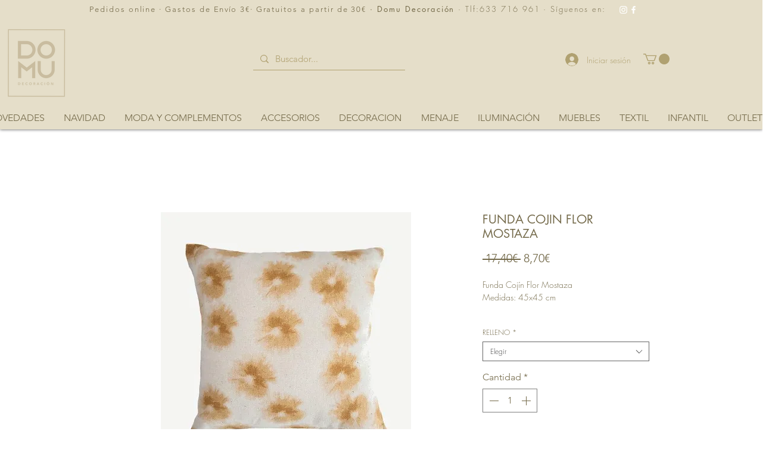

--- FILE ---
content_type: application/javascript
request_url: https://static.parastorage.com/services/wix-thunderbolt/dist/group_44.9452c0fc.chunk.min.js
body_size: 413
content:
"use strict";(self.webpackJsonp__wix_thunderbolt_app=self.webpackJsonp__wix_thunderbolt_app||[]).push([[7931],{24670:(e,t,n)=>{n.r(t),n.d(t,{site:()=>S});var o=n(77748),d=n(20590),c=n(32166),s=n(75396),a=n(87711),i=n(10553),l=n(15621),r=n(84448),m=n(62155),u=n.n(m);const p=e=>e.loadOnce&&!e.pages,h=(e,t)=>{switch(e){case l.Vx:return t.document.head;case l.yt:case l.VZ:return t.document.body;default:return}},E=(e,t)=>{const n=[];let o=e;for(;o&&(o=o.nextElementSibling);){if(o===t)return n;n.push(o)}return n},g=(e,t,n)=>u()(e).filter({position:t}).filter(e=>!e.pages||u().some(e.pages,e=>e===n)||p(e)).value(),b=(e,t)=>{u().forEach(t,t=>{e&&t&&e.removeChild(t)})},f=e=>{u().forEach(l.j2,t=>{const n=t,o=h(n,window);b(o,e[n])})},I=(e,t,n)=>{const{COMMENT_NODE:o,ELEMENT_NODE:d,TEXT_NODE:c}=n.Node,s=o,a=d,i=c;u().forEach(e.childNodes,e=>{let o=null;e.nodeType===a?(o=n.document.createElement(e.tagName),u().forEach(e.attributes,e=>{o.setAttribute(e.name,e.value)}),I(e,o,n)):e.nodeType===i?o=n.document.createTextNode(e.textContent):e.nodeType===s&&(o=n.document.createComment(e.textContent)),o&&t.appendChild(o)})},y=(e,t,n,o,d,c)=>{u().forEach(e,e=>{((e,t,n,o,d,c,s)=>{let a=n;const i=h(t,c);let l=0;u().forEach(g(e,t,s),e=>{const t=c.document.createElement("div");if(o.length>0&&o[l]===e.id)a=d[l],l++;else{const n=c.document.createElement("div");for(n.innerHTML=e.content.html,I(n,t,c);t?.children.length;)i&&i.insertBefore(t.children[0],a.nextSibling);a=a.nextSibling}})})(t,e.location,e.htmlEmbedsSectionBegin,n[e.location],o[e.location],d,c)})},T=(e,t,n)=>{const o={},d={},c={};return u().forEach(e,e=>{const s=e.location,a=E(e.htmlEmbedsSectionBegin,e.htmlEmbedsSectionEnd);if(o[s]=[],d[s]=[],c[s]=[],u().isEmpty(a))return{nodesToDelete:o,remainingScriptsIdsInDom:d,remainingNodesInDom:c};const i=g(t,s,n);u().forEach(i,(e,t)=>{p(e)?(d[s].push(e.id),c[s].push(a[t])):o[s].push(a[t])})}),{nodesToDelete:o,remainingScriptsIdsInDom:d,remainingNodesInDom:c}},_=(e,t,n,o)=>{const d=u()(l.j2).map(e=>((e,t)=>({htmlEmbedsSectionBegin:t.document.getElementById(l.G9[e]),htmlEmbedsSectionEnd:t.document.getElementById(l.ql[e]),location:e}))(e,n)).compact().value(),{nodesToDelete:c,remainingScriptsIdsInDom:s,remainingNodesInDom:a}=T(d,e,o);return f(c),()=>y(d,e,s,a,n,t)};var N=n(21344);const C=(0,o.Og)([(0,o.KT)(d.YG,l.UU),c.RV,s.t7,r.W,a.Ji,a.eZ,c.TQ,i.n],({htmlEmbeds:e,shouldLoadRequireJS:t},n,o,d,c,s,{siteAssets:a},i)=>({name:"codeEmbed",async appWillLoadPage({pageId:r,contextId:m}){if(d.isFirstNavigation())return;(e=>{Object.keys(l._b).forEach(t=>{const n=e.document.getElementById(l._b[t].start),o=e.document.getElementById(l._b[t].end);if(n&&o){const d=E(n,o);d.push(n,o),b("head"===t?e.document.head:e.document.body,d)}})})(n);const u=s.getPageWrapperComponentId(r,m),p=_(e,r,n,o.getPreviousRouterInfo()?.pageId);c.update({[u]:{codeEmbedsCallback:async()=>{t&&await(0,N.RR)(n,a.clientTopology.moduleRepoUrl),p()},shouldRunCodEmbedsCallbackOnce:!!i["specs.thunderbolt.shouldRunCodEmbedsCallbackOnce"]}})}}));var D=n(16537);const S=e=>{e(D.$.AppWillLoadPageHandler).to(C)}}}]);
//# sourceMappingURL=https://static.parastorage.com/services/wix-thunderbolt/dist/group_44.9452c0fc.chunk.min.js.map